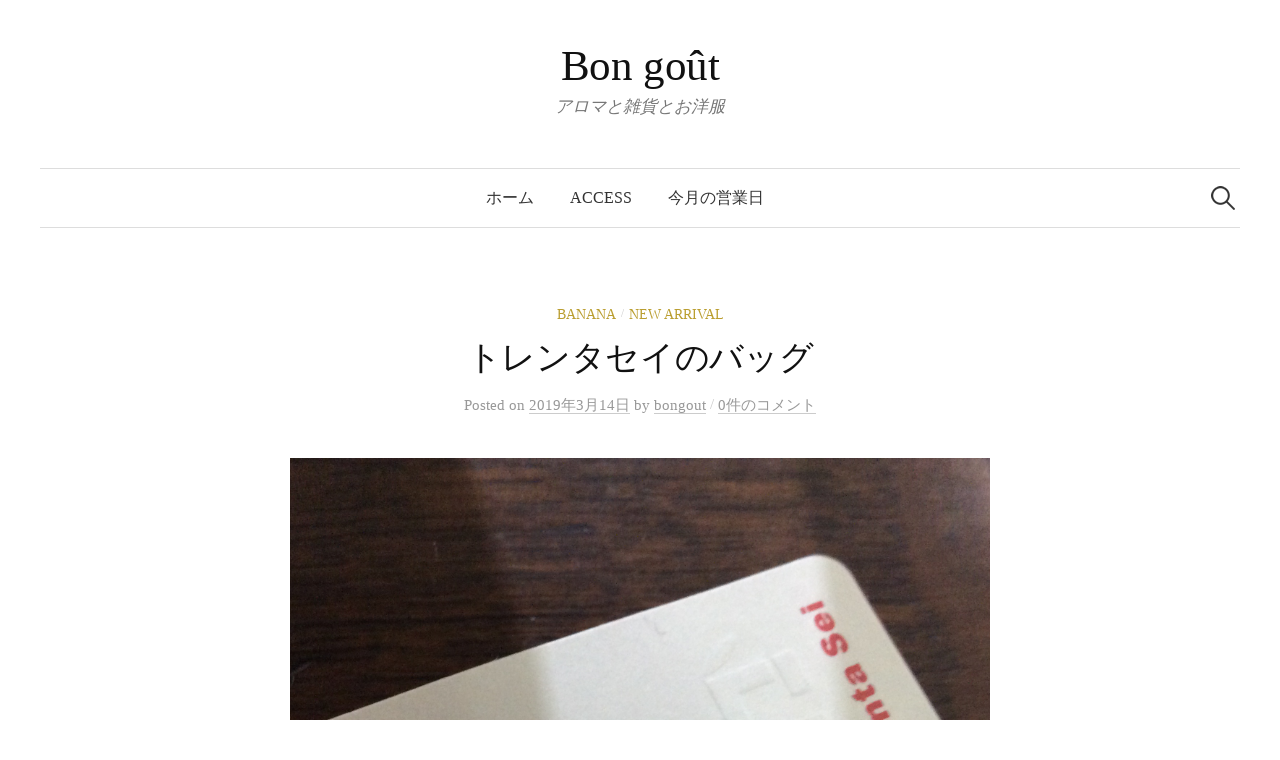

--- FILE ---
content_type: text/html; charset=UTF-8
request_url: http://bongout.ciao.jp/2019/03/14/%E3%83%88%E3%83%AC%E3%83%B3%E3%82%BF%E3%82%BB%E3%82%A4%E3%81%AE%E3%83%90%E3%83%83%E3%82%B0/
body_size: 10045
content:
<!DOCTYPE html>
<html lang="ja">
<head>
<meta charset="UTF-8">
<meta name="viewport" content="width=device-width, initial-scale=1">
<link rel="pingback" href="http://bongout.ciao.jp/xmlrpc.php">
<title>トレンタセイのバッグ &#8211; Bon goût</title>
<meta name='robots' content='max-image-preview:large' />
<link rel='dns-prefetch' href='//stats.wp.com' />
<link rel='dns-prefetch' href='//fonts.googleapis.com' />
<link rel='preconnect' href='//c0.wp.com' />
<link rel="alternate" type="application/rss+xml" title="Bon goût &raquo; フィード" href="https://bongout.ciao.jp/feed/" />
<link rel="alternate" type="application/rss+xml" title="Bon goût &raquo; コメントフィード" href="https://bongout.ciao.jp/comments/feed/" />
<link rel="alternate" type="application/rss+xml" title="Bon goût &raquo; トレンタセイのバッグ のコメントのフィード" href="https://bongout.ciao.jp/2019/03/14/%e3%83%88%e3%83%ac%e3%83%b3%e3%82%bf%e3%82%bb%e3%82%a4%e3%81%ae%e3%83%90%e3%83%83%e3%82%b0/feed/" />
<link rel="alternate" title="oEmbed (JSON)" type="application/json+oembed" href="https://bongout.ciao.jp/wp-json/oembed/1.0/embed?url=https%3A%2F%2Fbongout.ciao.jp%2F2019%2F03%2F14%2F%25e3%2583%2588%25e3%2583%25ac%25e3%2583%25b3%25e3%2582%25bf%25e3%2582%25bb%25e3%2582%25a4%25e3%2581%25ae%25e3%2583%2590%25e3%2583%2583%25e3%2582%25b0%2F" />
<link rel="alternate" title="oEmbed (XML)" type="text/xml+oembed" href="https://bongout.ciao.jp/wp-json/oembed/1.0/embed?url=https%3A%2F%2Fbongout.ciao.jp%2F2019%2F03%2F14%2F%25e3%2583%2588%25e3%2583%25ac%25e3%2583%25b3%25e3%2582%25bf%25e3%2582%25bb%25e3%2582%25a4%25e3%2581%25ae%25e3%2583%2590%25e3%2583%2583%25e3%2582%25b0%2F&#038;format=xml" />
<style id='wp-img-auto-sizes-contain-inline-css' type='text/css'>
img:is([sizes=auto i],[sizes^="auto," i]){contain-intrinsic-size:3000px 1500px}
/*# sourceURL=wp-img-auto-sizes-contain-inline-css */
</style>
<style id='wp-emoji-styles-inline-css' type='text/css'>

	img.wp-smiley, img.emoji {
		display: inline !important;
		border: none !important;
		box-shadow: none !important;
		height: 1em !important;
		width: 1em !important;
		margin: 0 0.07em !important;
		vertical-align: -0.1em !important;
		background: none !important;
		padding: 0 !important;
	}
/*# sourceURL=wp-emoji-styles-inline-css */
</style>
<style id='wp-block-library-inline-css' type='text/css'>
:root{--wp-block-synced-color:#7a00df;--wp-block-synced-color--rgb:122,0,223;--wp-bound-block-color:var(--wp-block-synced-color);--wp-editor-canvas-background:#ddd;--wp-admin-theme-color:#007cba;--wp-admin-theme-color--rgb:0,124,186;--wp-admin-theme-color-darker-10:#006ba1;--wp-admin-theme-color-darker-10--rgb:0,107,160.5;--wp-admin-theme-color-darker-20:#005a87;--wp-admin-theme-color-darker-20--rgb:0,90,135;--wp-admin-border-width-focus:2px}@media (min-resolution:192dpi){:root{--wp-admin-border-width-focus:1.5px}}.wp-element-button{cursor:pointer}:root .has-very-light-gray-background-color{background-color:#eee}:root .has-very-dark-gray-background-color{background-color:#313131}:root .has-very-light-gray-color{color:#eee}:root .has-very-dark-gray-color{color:#313131}:root .has-vivid-green-cyan-to-vivid-cyan-blue-gradient-background{background:linear-gradient(135deg,#00d084,#0693e3)}:root .has-purple-crush-gradient-background{background:linear-gradient(135deg,#34e2e4,#4721fb 50%,#ab1dfe)}:root .has-hazy-dawn-gradient-background{background:linear-gradient(135deg,#faaca8,#dad0ec)}:root .has-subdued-olive-gradient-background{background:linear-gradient(135deg,#fafae1,#67a671)}:root .has-atomic-cream-gradient-background{background:linear-gradient(135deg,#fdd79a,#004a59)}:root .has-nightshade-gradient-background{background:linear-gradient(135deg,#330968,#31cdcf)}:root .has-midnight-gradient-background{background:linear-gradient(135deg,#020381,#2874fc)}:root{--wp--preset--font-size--normal:16px;--wp--preset--font-size--huge:42px}.has-regular-font-size{font-size:1em}.has-larger-font-size{font-size:2.625em}.has-normal-font-size{font-size:var(--wp--preset--font-size--normal)}.has-huge-font-size{font-size:var(--wp--preset--font-size--huge)}.has-text-align-center{text-align:center}.has-text-align-left{text-align:left}.has-text-align-right{text-align:right}.has-fit-text{white-space:nowrap!important}#end-resizable-editor-section{display:none}.aligncenter{clear:both}.items-justified-left{justify-content:flex-start}.items-justified-center{justify-content:center}.items-justified-right{justify-content:flex-end}.items-justified-space-between{justify-content:space-between}.screen-reader-text{border:0;clip-path:inset(50%);height:1px;margin:-1px;overflow:hidden;padding:0;position:absolute;width:1px;word-wrap:normal!important}.screen-reader-text:focus{background-color:#ddd;clip-path:none;color:#444;display:block;font-size:1em;height:auto;left:5px;line-height:normal;padding:15px 23px 14px;text-decoration:none;top:5px;width:auto;z-index:100000}html :where(.has-border-color){border-style:solid}html :where([style*=border-top-color]){border-top-style:solid}html :where([style*=border-right-color]){border-right-style:solid}html :where([style*=border-bottom-color]){border-bottom-style:solid}html :where([style*=border-left-color]){border-left-style:solid}html :where([style*=border-width]){border-style:solid}html :where([style*=border-top-width]){border-top-style:solid}html :where([style*=border-right-width]){border-right-style:solid}html :where([style*=border-bottom-width]){border-bottom-style:solid}html :where([style*=border-left-width]){border-left-style:solid}html :where(img[class*=wp-image-]){height:auto;max-width:100%}:where(figure){margin:0 0 1em}html :where(.is-position-sticky){--wp-admin--admin-bar--position-offset:var(--wp-admin--admin-bar--height,0px)}@media screen and (max-width:600px){html :where(.is-position-sticky){--wp-admin--admin-bar--position-offset:0px}}

/*# sourceURL=wp-block-library-inline-css */
</style><style id='global-styles-inline-css' type='text/css'>
:root{--wp--preset--aspect-ratio--square: 1;--wp--preset--aspect-ratio--4-3: 4/3;--wp--preset--aspect-ratio--3-4: 3/4;--wp--preset--aspect-ratio--3-2: 3/2;--wp--preset--aspect-ratio--2-3: 2/3;--wp--preset--aspect-ratio--16-9: 16/9;--wp--preset--aspect-ratio--9-16: 9/16;--wp--preset--color--black: #000000;--wp--preset--color--cyan-bluish-gray: #abb8c3;--wp--preset--color--white: #ffffff;--wp--preset--color--pale-pink: #f78da7;--wp--preset--color--vivid-red: #cf2e2e;--wp--preset--color--luminous-vivid-orange: #ff6900;--wp--preset--color--luminous-vivid-amber: #fcb900;--wp--preset--color--light-green-cyan: #7bdcb5;--wp--preset--color--vivid-green-cyan: #00d084;--wp--preset--color--pale-cyan-blue: #8ed1fc;--wp--preset--color--vivid-cyan-blue: #0693e3;--wp--preset--color--vivid-purple: #9b51e0;--wp--preset--gradient--vivid-cyan-blue-to-vivid-purple: linear-gradient(135deg,rgb(6,147,227) 0%,rgb(155,81,224) 100%);--wp--preset--gradient--light-green-cyan-to-vivid-green-cyan: linear-gradient(135deg,rgb(122,220,180) 0%,rgb(0,208,130) 100%);--wp--preset--gradient--luminous-vivid-amber-to-luminous-vivid-orange: linear-gradient(135deg,rgb(252,185,0) 0%,rgb(255,105,0) 100%);--wp--preset--gradient--luminous-vivid-orange-to-vivid-red: linear-gradient(135deg,rgb(255,105,0) 0%,rgb(207,46,46) 100%);--wp--preset--gradient--very-light-gray-to-cyan-bluish-gray: linear-gradient(135deg,rgb(238,238,238) 0%,rgb(169,184,195) 100%);--wp--preset--gradient--cool-to-warm-spectrum: linear-gradient(135deg,rgb(74,234,220) 0%,rgb(151,120,209) 20%,rgb(207,42,186) 40%,rgb(238,44,130) 60%,rgb(251,105,98) 80%,rgb(254,248,76) 100%);--wp--preset--gradient--blush-light-purple: linear-gradient(135deg,rgb(255,206,236) 0%,rgb(152,150,240) 100%);--wp--preset--gradient--blush-bordeaux: linear-gradient(135deg,rgb(254,205,165) 0%,rgb(254,45,45) 50%,rgb(107,0,62) 100%);--wp--preset--gradient--luminous-dusk: linear-gradient(135deg,rgb(255,203,112) 0%,rgb(199,81,192) 50%,rgb(65,88,208) 100%);--wp--preset--gradient--pale-ocean: linear-gradient(135deg,rgb(255,245,203) 0%,rgb(182,227,212) 50%,rgb(51,167,181) 100%);--wp--preset--gradient--electric-grass: linear-gradient(135deg,rgb(202,248,128) 0%,rgb(113,206,126) 100%);--wp--preset--gradient--midnight: linear-gradient(135deg,rgb(2,3,129) 0%,rgb(40,116,252) 100%);--wp--preset--font-size--small: 13px;--wp--preset--font-size--medium: 20px;--wp--preset--font-size--large: 36px;--wp--preset--font-size--x-large: 42px;--wp--preset--spacing--20: 0.44rem;--wp--preset--spacing--30: 0.67rem;--wp--preset--spacing--40: 1rem;--wp--preset--spacing--50: 1.5rem;--wp--preset--spacing--60: 2.25rem;--wp--preset--spacing--70: 3.38rem;--wp--preset--spacing--80: 5.06rem;--wp--preset--shadow--natural: 6px 6px 9px rgba(0, 0, 0, 0.2);--wp--preset--shadow--deep: 12px 12px 50px rgba(0, 0, 0, 0.4);--wp--preset--shadow--sharp: 6px 6px 0px rgba(0, 0, 0, 0.2);--wp--preset--shadow--outlined: 6px 6px 0px -3px rgb(255, 255, 255), 6px 6px rgb(0, 0, 0);--wp--preset--shadow--crisp: 6px 6px 0px rgb(0, 0, 0);}:where(.is-layout-flex){gap: 0.5em;}:where(.is-layout-grid){gap: 0.5em;}body .is-layout-flex{display: flex;}.is-layout-flex{flex-wrap: wrap;align-items: center;}.is-layout-flex > :is(*, div){margin: 0;}body .is-layout-grid{display: grid;}.is-layout-grid > :is(*, div){margin: 0;}:where(.wp-block-columns.is-layout-flex){gap: 2em;}:where(.wp-block-columns.is-layout-grid){gap: 2em;}:where(.wp-block-post-template.is-layout-flex){gap: 1.25em;}:where(.wp-block-post-template.is-layout-grid){gap: 1.25em;}.has-black-color{color: var(--wp--preset--color--black) !important;}.has-cyan-bluish-gray-color{color: var(--wp--preset--color--cyan-bluish-gray) !important;}.has-white-color{color: var(--wp--preset--color--white) !important;}.has-pale-pink-color{color: var(--wp--preset--color--pale-pink) !important;}.has-vivid-red-color{color: var(--wp--preset--color--vivid-red) !important;}.has-luminous-vivid-orange-color{color: var(--wp--preset--color--luminous-vivid-orange) !important;}.has-luminous-vivid-amber-color{color: var(--wp--preset--color--luminous-vivid-amber) !important;}.has-light-green-cyan-color{color: var(--wp--preset--color--light-green-cyan) !important;}.has-vivid-green-cyan-color{color: var(--wp--preset--color--vivid-green-cyan) !important;}.has-pale-cyan-blue-color{color: var(--wp--preset--color--pale-cyan-blue) !important;}.has-vivid-cyan-blue-color{color: var(--wp--preset--color--vivid-cyan-blue) !important;}.has-vivid-purple-color{color: var(--wp--preset--color--vivid-purple) !important;}.has-black-background-color{background-color: var(--wp--preset--color--black) !important;}.has-cyan-bluish-gray-background-color{background-color: var(--wp--preset--color--cyan-bluish-gray) !important;}.has-white-background-color{background-color: var(--wp--preset--color--white) !important;}.has-pale-pink-background-color{background-color: var(--wp--preset--color--pale-pink) !important;}.has-vivid-red-background-color{background-color: var(--wp--preset--color--vivid-red) !important;}.has-luminous-vivid-orange-background-color{background-color: var(--wp--preset--color--luminous-vivid-orange) !important;}.has-luminous-vivid-amber-background-color{background-color: var(--wp--preset--color--luminous-vivid-amber) !important;}.has-light-green-cyan-background-color{background-color: var(--wp--preset--color--light-green-cyan) !important;}.has-vivid-green-cyan-background-color{background-color: var(--wp--preset--color--vivid-green-cyan) !important;}.has-pale-cyan-blue-background-color{background-color: var(--wp--preset--color--pale-cyan-blue) !important;}.has-vivid-cyan-blue-background-color{background-color: var(--wp--preset--color--vivid-cyan-blue) !important;}.has-vivid-purple-background-color{background-color: var(--wp--preset--color--vivid-purple) !important;}.has-black-border-color{border-color: var(--wp--preset--color--black) !important;}.has-cyan-bluish-gray-border-color{border-color: var(--wp--preset--color--cyan-bluish-gray) !important;}.has-white-border-color{border-color: var(--wp--preset--color--white) !important;}.has-pale-pink-border-color{border-color: var(--wp--preset--color--pale-pink) !important;}.has-vivid-red-border-color{border-color: var(--wp--preset--color--vivid-red) !important;}.has-luminous-vivid-orange-border-color{border-color: var(--wp--preset--color--luminous-vivid-orange) !important;}.has-luminous-vivid-amber-border-color{border-color: var(--wp--preset--color--luminous-vivid-amber) !important;}.has-light-green-cyan-border-color{border-color: var(--wp--preset--color--light-green-cyan) !important;}.has-vivid-green-cyan-border-color{border-color: var(--wp--preset--color--vivid-green-cyan) !important;}.has-pale-cyan-blue-border-color{border-color: var(--wp--preset--color--pale-cyan-blue) !important;}.has-vivid-cyan-blue-border-color{border-color: var(--wp--preset--color--vivid-cyan-blue) !important;}.has-vivid-purple-border-color{border-color: var(--wp--preset--color--vivid-purple) !important;}.has-vivid-cyan-blue-to-vivid-purple-gradient-background{background: var(--wp--preset--gradient--vivid-cyan-blue-to-vivid-purple) !important;}.has-light-green-cyan-to-vivid-green-cyan-gradient-background{background: var(--wp--preset--gradient--light-green-cyan-to-vivid-green-cyan) !important;}.has-luminous-vivid-amber-to-luminous-vivid-orange-gradient-background{background: var(--wp--preset--gradient--luminous-vivid-amber-to-luminous-vivid-orange) !important;}.has-luminous-vivid-orange-to-vivid-red-gradient-background{background: var(--wp--preset--gradient--luminous-vivid-orange-to-vivid-red) !important;}.has-very-light-gray-to-cyan-bluish-gray-gradient-background{background: var(--wp--preset--gradient--very-light-gray-to-cyan-bluish-gray) !important;}.has-cool-to-warm-spectrum-gradient-background{background: var(--wp--preset--gradient--cool-to-warm-spectrum) !important;}.has-blush-light-purple-gradient-background{background: var(--wp--preset--gradient--blush-light-purple) !important;}.has-blush-bordeaux-gradient-background{background: var(--wp--preset--gradient--blush-bordeaux) !important;}.has-luminous-dusk-gradient-background{background: var(--wp--preset--gradient--luminous-dusk) !important;}.has-pale-ocean-gradient-background{background: var(--wp--preset--gradient--pale-ocean) !important;}.has-electric-grass-gradient-background{background: var(--wp--preset--gradient--electric-grass) !important;}.has-midnight-gradient-background{background: var(--wp--preset--gradient--midnight) !important;}.has-small-font-size{font-size: var(--wp--preset--font-size--small) !important;}.has-medium-font-size{font-size: var(--wp--preset--font-size--medium) !important;}.has-large-font-size{font-size: var(--wp--preset--font-size--large) !important;}.has-x-large-font-size{font-size: var(--wp--preset--font-size--x-large) !important;}
/*# sourceURL=global-styles-inline-css */
</style>

<style id='classic-theme-styles-inline-css' type='text/css'>
/*! This file is auto-generated */
.wp-block-button__link{color:#fff;background-color:#32373c;border-radius:9999px;box-shadow:none;text-decoration:none;padding:calc(.667em + 2px) calc(1.333em + 2px);font-size:1.125em}.wp-block-file__button{background:#32373c;color:#fff;text-decoration:none}
/*# sourceURL=/wp-includes/css/classic-themes.min.css */
</style>
<link rel='stylesheet' id='graphy-font-css' href='https://fonts.googleapis.com/css?family=Lora%3A400%2C400italic%2C700&#038;subset=latin%2Clatin-ext' type='text/css' media='all' />
<link rel='stylesheet' id='genericons-css' href='https://c0.wp.com/p/jetpack/15.4/_inc/genericons/genericons/genericons.css' type='text/css' media='all' />
<link rel='stylesheet' id='normalize-css' href='http://bongout.ciao.jp/wp-content/themes/graphy/css/normalize.css?ver=4.1.1' type='text/css' media='all' />
<link rel='stylesheet' id='graphy-style-css' href='http://bongout.ciao.jp/wp-content/themes/graphy/style.css?ver=2.3.0' type='text/css' media='all' />
<link rel='stylesheet' id='graphy-style-ja-css' href='http://bongout.ciao.jp/wp-content/themes/graphy/css/ja.css' type='text/css' media='all' />
<script type="text/javascript" src="https://c0.wp.com/c/6.9/wp-includes/js/jquery/jquery.min.js" id="jquery-core-js"></script>
<script type="text/javascript" src="https://c0.wp.com/c/6.9/wp-includes/js/jquery/jquery-migrate.min.js" id="jquery-migrate-js"></script>
<link rel="https://api.w.org/" href="https://bongout.ciao.jp/wp-json/" /><link rel="alternate" title="JSON" type="application/json" href="https://bongout.ciao.jp/wp-json/wp/v2/posts/815" /><link rel="EditURI" type="application/rsd+xml" title="RSD" href="https://bongout.ciao.jp/xmlrpc.php?rsd" />
<meta name="generator" content="WordPress 6.9" />
<link rel="canonical" href="https://bongout.ciao.jp/2019/03/14/%e3%83%88%e3%83%ac%e3%83%b3%e3%82%bf%e3%82%bb%e3%82%a4%e3%81%ae%e3%83%90%e3%83%83%e3%82%b0/" />
<link rel='shortlink' href='https://bongout.ciao.jp/?p=815' />
	<style>img#wpstats{display:none}</style>
			<style type="text/css">
		/* Colors */
				
			</style>
	<link rel="icon" href="https://bongout.ciao.jp/wp-content/uploads/2020/02/cropped-5817AB0F-870A-4D10-800E-2F9B60B331DC-1-32x32.jpeg" sizes="32x32" />
<link rel="icon" href="https://bongout.ciao.jp/wp-content/uploads/2020/02/cropped-5817AB0F-870A-4D10-800E-2F9B60B331DC-1-192x192.jpeg" sizes="192x192" />
<link rel="apple-touch-icon" href="https://bongout.ciao.jp/wp-content/uploads/2020/02/cropped-5817AB0F-870A-4D10-800E-2F9B60B331DC-1-180x180.jpeg" />
<meta name="msapplication-TileImage" content="https://bongout.ciao.jp/wp-content/uploads/2020/02/cropped-5817AB0F-870A-4D10-800E-2F9B60B331DC-1-270x270.jpeg" />
</head>

<body class="wp-singular post-template-default single single-post postid-815 single-format-standard wp-theme-graphy no-sidebar footer-0 has-avatars">
<div id="page" class="hfeed site">
	<a class="skip-link screen-reader-text" href="#content">コンテンツへスキップ</a>

	<header id="masthead" class="site-header">

		<div class="site-branding">
					<div class="site-title"><a href="https://bongout.ciao.jp/" rel="home">Bon goût</a></div>
						<div class="site-description">アロマと雑貨とお洋服</div>
						</div><!-- .site-branding -->

				<nav id="site-navigation" class="main-navigation">
			<button class="menu-toggle"><span class="menu-text">メニュー</span></button>
			<div class="menu"><ul>
<li ><a href="https://bongout.ciao.jp/">ホーム</a></li><li class="page_item page-item-12045"><a href="https://bongout.ciao.jp/%e3%82%a2%e3%83%ad%e3%83%9e%e3%81%a8%e9%9b%91%e8%b2%a8%e3%81%a8%e3%81%8a%e6%b4%8b%e6%9c%8d/">Access</a></li>
<li class="page_item page-item-12483"><a href="https://bongout.ciao.jp/%e5%96%b6%e6%a5%ad%e6%97%a5/">今月の営業日</a></li>
</ul></div>
						<form role="search" method="get" class="search-form" action="https://bongout.ciao.jp/">
				<label>
					<span class="screen-reader-text">検索:</span>
					<input type="search" class="search-field" placeholder="検索&hellip;" value="" name="s" />
				</label>
				<input type="submit" class="search-submit" value="検索" />
			</form>					</nav><!-- #site-navigation -->
		
		
	</header><!-- #masthead -->

	<div id="content" class="site-content">

	<div id="primary" class="content-area">
		<main id="main" class="site-main">

		
			
<div class="post-full post-full-summary">
	<article id="post-815" class="post-815 post type-post status-publish format-standard hentry category-banana category-new-arrival">
		<header class="entry-header">
			<div class="cat-links"><a rel="category tag" href="https://bongout.ciao.jp/category/banana/" class="category category-3">banana</a><span class="category-sep">/</span><a rel="category tag" href="https://bongout.ciao.jp/category/new-arrival/" class="category category-5">New arrival</a></div><!-- .cat-links -->
			<h1 class="entry-title">トレンタセイのバッグ</h1>
				<div class="entry-meta">
		Posted		<span class="posted-on">on		<a href="https://bongout.ciao.jp/2019/03/14/%e3%83%88%e3%83%ac%e3%83%b3%e3%82%bf%e3%82%bb%e3%82%a4%e3%81%ae%e3%83%90%e3%83%83%e3%82%b0/" rel="bookmark"><time class="entry-date published updated" datetime="2019-03-14T18:00:19+09:00">2019年3月14日</time></a>		</span>
		<span class="byline">by			<span class="author vcard">
				<a class="url fn n" href="https://bongout.ciao.jp/author/bongout/" title="bongout の投稿をすべて表示"><span class="author-name">bongout</span></a>
			</span>
		</span>
					<span class="entry-meta-sep"> / </span>
			<span class="comments-link">
				<a href="https://bongout.ciao.jp/2019/03/14/%e3%83%88%e3%83%ac%e3%83%b3%e3%82%bf%e3%82%bb%e3%82%a4%e3%81%ae%e3%83%90%e3%83%83%e3%82%b0/#respond">0件のコメント</a>			</span>
			</div><!-- .entry-meta -->
						</header><!-- .entry-header -->

		<div class="entry-content">
			<div data-content-name="banana">
<div class="petit-paragraph" data-layout="1">
<div class="petit-images" data-images-layout="2" data-images-align="1" data-images-width="4" data-width-size="250">
<div class="petit-images__item" style="">
<img decoding="async" src="https://bongout.ciao.jp/wp-content/uploads/2020/01/img_d7460cff6dffca642b5c1981a97ca088.jpg"></p>
<p class="petit-images__caption">
</div>
</div>
<div class="petit-text" data-text-align="1">10年以上前、東京のセレクトショップでトレンタセイのトートバッグを購入して長らく愛用していました。そのおさがり(というか奪われた)を母が使い、相当くたびれたきので漸くお疲れさまにしましたが、形を変えたら何かに使えるかも…と、捨てられずにしまってあります。<br />
Trenta Sei(トレンタ セイ)とは<br />
トレンタイセイは数字の“36”のイタリア語。 会社名5Cheersとブランド名trenta Seiをくっつけて、365日たのしく過ごせますように という思いが込められています。<br />
シンプルモダンな北欧デザインの雰囲気がありながら、フェミニンなフレンチテーストが人気。こだわった素材選び、使い易さを追求した工夫で、さまざまテイストの幅広い年齢層へファンを増やし続けています。使い手の声を取り入れた、新しい試みがつめこまれており、日々のお洒落に即効性のあるスタイルアップを約束してくれる日本のブランドです。
</div>
</div>
<div class="petit-paragraph" data-layout="1">
<div class="petit-images" data-images-layout="2" data-images-align="1" data-images-width="6" data-width-size="250">
<div class="petit-images__item" style="width: 250px;">
<img decoding="async" src="https://bongout.ciao.jp/wp-content/uploads/2020/01/img_f4d5edb4c3d3be3a4811d10e040ac8b4.jpg"></p>
<p class="petit-images__caption">表</p>
</div>
<div class="petit-images__item" style="width: 250px;">
<img decoding="async" src="https://bongout.ciao.jp/wp-content/uploads/2020/01/img_bd25a6eae7d97e25b69356706cc62b31.jpg"></p>
<p class="petit-images__caption">裏</p>
</div>
</div>
<div class="petit-text" data-text-align="1">トレンタセイのバッグはリボンテープを縫い合わせて作られています。<br />
ハリのある生地感と、くたっとした柔らかさを併せ持った素材で、肩や手に馴染むのが特徴的。両サイドにポケットがあり、機能性も充実。リバーシブルで使える2WAYバッグです。<br />
■トレンタセイ ショルダーバッグ ¥8900<br />
color:紺、赤、シルバーグレー
</div>
</div>
<div class="petit-paragraph" data-layout="1">
<div class="petit-images" data-images-layout="2" data-images-align="1" data-images-width="6" data-width-size="250">
<div class="petit-images__item" style="width: 250px;">
<img decoding="async" src="https://bongout.ciao.jp/wp-content/uploads/2020/01/img_5504cd417e31c37c24efb643aaa93ead.jpg"></p>
<p class="petit-images__caption">表</p>
</div>
<div class="petit-images__item" style="width: 250px;">
<img decoding="async" src="https://bongout.ciao.jp/wp-content/uploads/2020/01/img_4c1d52d11209ea5eaccb4157d63ac2a1.jpg"></p>
<p class="petit-images__caption">裏</p>
</div>
</div>
<div class="petit-text" data-text-align="1">普段使いはもちろん、旅先でも活躍します。昼間はデニムと合わせてカジュアルに。夜はワンピースと合わせてモダンにとどんなシーンでもオシャレな印象を残すバッグです。<br />
月末には、定番のトートバッグも入荷します。</div>
</div>
</div>
					</div><!-- .entry-content -->

		
			<div class="author-profile">
		<div class="author-profile-avatar">
			<img alt='' src='https://secure.gravatar.com/avatar/2c182e20851827ec759e05c3a8a96b9a3381ca150b5b5c427448ce180ccd9261?s=90&#038;d=mm&#038;r=g' srcset='https://secure.gravatar.com/avatar/2c182e20851827ec759e05c3a8a96b9a3381ca150b5b5c427448ce180ccd9261?s=180&#038;d=mm&#038;r=g 2x' class='avatar avatar-90 photo' height='90' width='90' decoding='async'/>		</div><!-- .author-profile-avatar -->
		<div class="author-profile-meta">
			<div class="author-profile-name"><strong>bongout</strong></div>
									<div class="author-profile-link menu">
				<a href="http://bongout.ciao.jp"></a>																															</div><!-- .author-profile-link -->
					</div><!-- .author-profile-meta -->
		<div class="author-profile-description">
			アロマテラピーと雑貨のセレクトショップ　Bon goût(ボングー)
天然由来の香り
肌触りのいい布
使い継ぐうつわ			<a class="author-profile-description-link" href="https://bongout.ciao.jp/author/bongout/" rel="author">bongout の投稿をすべて表示</a>
		</div><!-- .author-profile-description -->
	</div><!-- .author-profile -->
	
	</article><!-- #post-## -->
</div><!-- .post-full -->

	<nav class="navigation post-navigation">
		<h2 class="screen-reader-text">投稿ナビゲーション</h2>
		<div class="nav-links">
			<div class="nav-previous"><div class="post-nav-title">古い投稿</div><a href="https://bongout.ciao.jp/2019/03/11/yahoo%e3%81%a7%e5%af%84%e4%bb%98/" rel="prev">Yahooで寄付</a></div><div class="nav-next"><div class="post-nav-title">新しい投稿</div><a href="https://bongout.ciao.jp/2019/03/16/%e3%81%93%e3%81%ae%e6%98%a5%e3%82%a4%e3%83%81%e3%82%aa%e3%82%b7-%e3%83%ab%e3%83%9f%e3%83%8e%e3%82%a2%e3%81%ae%e3%83%af%e3%82%a4%e3%83%89%e3%83%87%e3%83%8b%e3%83%a0%e3%83%91%e3%83%b3%e3%83%84/" rel="next">この春イチオシ  ルミノアのワイドデニムパンツ</a></div>		</div><!-- .nav-links -->
	</nav><!-- .post-navigation -->
	

			
<div id="comments" class="comments-area">

	
	
	
		<div id="respond" class="comment-respond">
		<h3 id="reply-title" class="comment-reply-title">コメントする <small><a rel="nofollow" id="cancel-comment-reply-link" href="/2019/03/14/%E3%83%88%E3%83%AC%E3%83%B3%E3%82%BF%E3%82%BB%E3%82%A4%E3%81%AE%E3%83%90%E3%83%83%E3%82%B0/#respond" style="display:none;">コメントをキャンセル</a></small></h3><form action="http://bongout.ciao.jp/wp-comments-post.php" method="post" id="commentform" class="comment-form"><p class="comment-notes"><span id="email-notes">メールアドレスが公開されることはありません。</span> <span class="required-field-message"><span class="required">※</span> が付いている欄は必須項目です</span></p><p class="comment-form-comment"><label for="comment">コメント <span class="required">※</span></label> <textarea id="comment" name="comment" cols="45" rows="8" maxlength="65525" required></textarea></p><p class="comment-form-author"><label for="author">名前 <span class="required">※</span></label> <input id="author" name="author" type="text" value="" size="30" maxlength="245" autocomplete="name" required /></p>
<p class="comment-form-email"><label for="email">メール <span class="required">※</span></label> <input id="email" name="email" type="email" value="" size="30" maxlength="100" aria-describedby="email-notes" autocomplete="email" required /></p>
<p class="comment-form-url"><label for="url">サイト</label> <input id="url" name="url" type="url" value="" size="30" maxlength="200" autocomplete="url" /></p>
<p class="comment-form-cookies-consent"><input id="wp-comment-cookies-consent" name="wp-comment-cookies-consent" type="checkbox" value="yes" /> <label for="wp-comment-cookies-consent">次回のコメントで使用するためブラウザーに自分の名前、メールアドレス、サイトを保存する。</label></p>
<p class="form-submit"><input name="submit" type="submit" id="submit" class="submit" value="コメントを送信" /> <input type='hidden' name='comment_post_ID' value='815' id='comment_post_ID' />
<input type='hidden' name='comment_parent' id='comment_parent' value='0' />
</p></form>	</div><!-- #respond -->
	
</div><!-- #comments -->

		
		</main><!-- #main -->
	</div><!-- #primary -->


	</div><!-- #content -->

	<footer id="colophon" class="site-footer">

		
		<div class="site-bottom">

			<div class="site-info">
				<div class="site-copyright">
					&copy; 2026 <a href="https://bongout.ciao.jp/" rel="home">Bon goût</a>
				</div><!-- .site-copyright -->
				<div class="site-credit">
					Powered by <a href="https://ja.wordpress.org/">WordPress</a>				<span class="site-credit-sep"> | </span>
					Theme: <a href="http://themegraphy.com/ja/wordpress-themes/graphy/">Graphy</a> by Themegraphy				</div><!-- .site-credit -->
			</div><!-- .site-info -->

		</div><!-- .site-bottom -->

	</footer><!-- #colophon -->
</div><!-- #page -->

<script type="speculationrules">
{"prefetch":[{"source":"document","where":{"and":[{"href_matches":"/*"},{"not":{"href_matches":["/wp-*.php","/wp-admin/*","/wp-content/uploads/*","/wp-content/*","/wp-content/plugins/*","/wp-content/themes/graphy/*","/*\\?(.+)"]}},{"not":{"selector_matches":"a[rel~=\"nofollow\"]"}},{"not":{"selector_matches":".no-prefetch, .no-prefetch a"}}]},"eagerness":"conservative"}]}
</script>
<script type="text/javascript" src="http://bongout.ciao.jp/wp-content/themes/graphy/js/skip-link-focus-fix.js?ver=20160525" id="graphy-skip-link-focus-fix-js"></script>
<script type="text/javascript" src="http://bongout.ciao.jp/wp-content/themes/graphy/js/navigation.js?ver=20160525" id="graphy-navigation-js"></script>
<script type="text/javascript" src="http://bongout.ciao.jp/wp-content/themes/graphy/js/doubletaptogo.min.js?ver=1.0.0" id="double-tap-to-go-js"></script>
<script type="text/javascript" src="https://c0.wp.com/c/6.9/wp-includes/js/comment-reply.min.js" id="comment-reply-js" async="async" data-wp-strategy="async" fetchpriority="low"></script>
<script type="text/javascript" src="http://bongout.ciao.jp/wp-content/themes/graphy/js/functions.js?ver=20160822" id="graphy-functions-js"></script>
<script type="text/javascript" id="jetpack-stats-js-before">
/* <![CDATA[ */
_stq = window._stq || [];
_stq.push([ "view", {"v":"ext","blog":"176792600","post":"815","tz":"9","srv":"bongout.ciao.jp","j":"1:15.4"} ]);
_stq.push([ "clickTrackerInit", "176792600", "815" ]);
//# sourceURL=jetpack-stats-js-before
/* ]]> */
</script>
<script type="text/javascript" src="https://stats.wp.com/e-202606.js" id="jetpack-stats-js" defer="defer" data-wp-strategy="defer"></script>
<script id="wp-emoji-settings" type="application/json">
{"baseUrl":"https://s.w.org/images/core/emoji/17.0.2/72x72/","ext":".png","svgUrl":"https://s.w.org/images/core/emoji/17.0.2/svg/","svgExt":".svg","source":{"concatemoji":"http://bongout.ciao.jp/wp-includes/js/wp-emoji-release.min.js?ver=6.9"}}
</script>
<script type="module">
/* <![CDATA[ */
/*! This file is auto-generated */
const a=JSON.parse(document.getElementById("wp-emoji-settings").textContent),o=(window._wpemojiSettings=a,"wpEmojiSettingsSupports"),s=["flag","emoji"];function i(e){try{var t={supportTests:e,timestamp:(new Date).valueOf()};sessionStorage.setItem(o,JSON.stringify(t))}catch(e){}}function c(e,t,n){e.clearRect(0,0,e.canvas.width,e.canvas.height),e.fillText(t,0,0);t=new Uint32Array(e.getImageData(0,0,e.canvas.width,e.canvas.height).data);e.clearRect(0,0,e.canvas.width,e.canvas.height),e.fillText(n,0,0);const a=new Uint32Array(e.getImageData(0,0,e.canvas.width,e.canvas.height).data);return t.every((e,t)=>e===a[t])}function p(e,t){e.clearRect(0,0,e.canvas.width,e.canvas.height),e.fillText(t,0,0);var n=e.getImageData(16,16,1,1);for(let e=0;e<n.data.length;e++)if(0!==n.data[e])return!1;return!0}function u(e,t,n,a){switch(t){case"flag":return n(e,"\ud83c\udff3\ufe0f\u200d\u26a7\ufe0f","\ud83c\udff3\ufe0f\u200b\u26a7\ufe0f")?!1:!n(e,"\ud83c\udde8\ud83c\uddf6","\ud83c\udde8\u200b\ud83c\uddf6")&&!n(e,"\ud83c\udff4\udb40\udc67\udb40\udc62\udb40\udc65\udb40\udc6e\udb40\udc67\udb40\udc7f","\ud83c\udff4\u200b\udb40\udc67\u200b\udb40\udc62\u200b\udb40\udc65\u200b\udb40\udc6e\u200b\udb40\udc67\u200b\udb40\udc7f");case"emoji":return!a(e,"\ud83e\u1fac8")}return!1}function f(e,t,n,a){let r;const o=(r="undefined"!=typeof WorkerGlobalScope&&self instanceof WorkerGlobalScope?new OffscreenCanvas(300,150):document.createElement("canvas")).getContext("2d",{willReadFrequently:!0}),s=(o.textBaseline="top",o.font="600 32px Arial",{});return e.forEach(e=>{s[e]=t(o,e,n,a)}),s}function r(e){var t=document.createElement("script");t.src=e,t.defer=!0,document.head.appendChild(t)}a.supports={everything:!0,everythingExceptFlag:!0},new Promise(t=>{let n=function(){try{var e=JSON.parse(sessionStorage.getItem(o));if("object"==typeof e&&"number"==typeof e.timestamp&&(new Date).valueOf()<e.timestamp+604800&&"object"==typeof e.supportTests)return e.supportTests}catch(e){}return null}();if(!n){if("undefined"!=typeof Worker&&"undefined"!=typeof OffscreenCanvas&&"undefined"!=typeof URL&&URL.createObjectURL&&"undefined"!=typeof Blob)try{var e="postMessage("+f.toString()+"("+[JSON.stringify(s),u.toString(),c.toString(),p.toString()].join(",")+"));",a=new Blob([e],{type:"text/javascript"});const r=new Worker(URL.createObjectURL(a),{name:"wpTestEmojiSupports"});return void(r.onmessage=e=>{i(n=e.data),r.terminate(),t(n)})}catch(e){}i(n=f(s,u,c,p))}t(n)}).then(e=>{for(const n in e)a.supports[n]=e[n],a.supports.everything=a.supports.everything&&a.supports[n],"flag"!==n&&(a.supports.everythingExceptFlag=a.supports.everythingExceptFlag&&a.supports[n]);var t;a.supports.everythingExceptFlag=a.supports.everythingExceptFlag&&!a.supports.flag,a.supports.everything||((t=a.source||{}).concatemoji?r(t.concatemoji):t.wpemoji&&t.twemoji&&(r(t.twemoji),r(t.wpemoji)))});
//# sourceURL=http://bongout.ciao.jp/wp-includes/js/wp-emoji-loader.min.js
/* ]]> */
</script>

</body>
</html>
